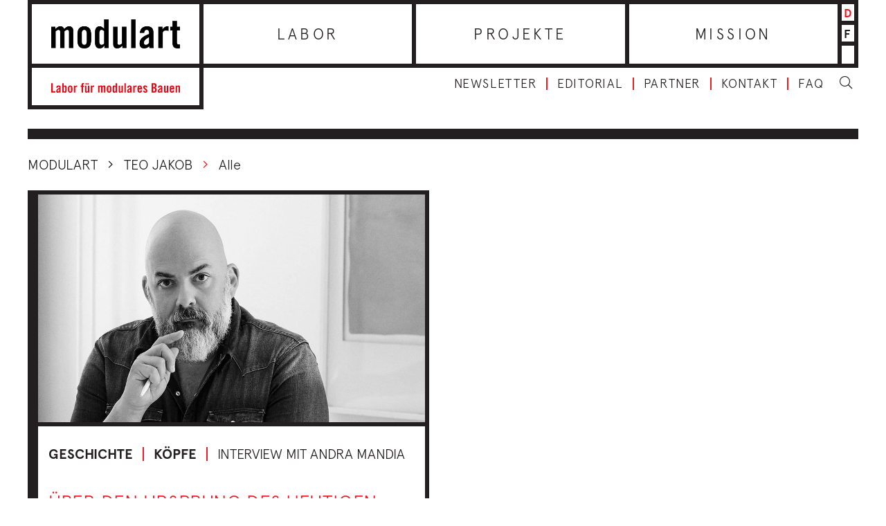

--- FILE ---
content_type: text/html; charset=UTF-8
request_url: https://www.modulart.ch/tag/teo-jakob/
body_size: 9218
content:
<!DOCTYPE html>
<html lang="de-DE">
<head>
  <meta charset="utf-8">
  <meta http-equiv="X-UA-Compatible" content="IE=edge">
  <meta name="viewport" content="width=device-width, initial-scale=1">
  <link href="https://fonts.googleapis.com/css?family=Khand:600&display=swap" rel="stylesheet">
  
        <script src="https://cdnjs.cloudflare.com/ajax/libs/leaflet/1.0.3/leaflet.js"></script>
        <script src="https://cdn.maptiler.com/mapbox-gl-js/v1.5.1/mapbox-gl.js"></script>
        <script src="https://cdn.maptiler.com/mapbox-gl-leaflet/latest/leaflet-mapbox-gl.js"></script>
        <link rel="stylesheet" href="https://cdnjs.cloudflare.com/ajax/libs/leaflet/1.0.3/leaflet.css" />
        <link rel="stylesheet" href="https://cdn.maptiler.com/mapbox-gl-js/v1.5.1/mapbox-gl.css" />
      <meta name='robots' content='index, follow, max-image-preview:large, max-snippet:-1, max-video-preview:-1' />
	<style>img:is([sizes="auto" i], [sizes^="auto," i]) { contain-intrinsic-size: 3000px 1500px }</style>
	<link rel="alternate" href="https://www.modulart.ch/tag/teo-jakob/" hreflang="de" />
<link rel="alternate" href="https://www.modulart.ch/fr/tag/teo-jakob-fr/" hreflang="fr" />

	<!-- This site is optimized with the Yoast SEO plugin v26.2 - https://yoast.com/wordpress/plugins/seo/ -->
	<title>Teo Jakob Archive &#060; Modulart</title>
	<meta name="description" content="Im Interview erläutert Andrea Mandia, Geschäftsleiter von Teo Jakob AG, wie die Arbeit heutiger Designer mit dem Bauhaus verbunden ist." />
	<link rel="canonical" href="https://www.modulart.ch/tag/teo-jakob/" />
	<meta property="og:locale" content="de_DE" />
	<meta property="og:locale:alternate" content="fr_FR" />
	<meta property="og:type" content="article" />
	<meta property="og:title" content="Teo Jakob Archive &#060; Modulart" />
	<meta property="og:url" content="https://www.modulart.ch/tag/teo-jakob/" />
	<meta property="og:site_name" content="Modulart" />
	<meta name="twitter:card" content="summary_large_image" />
	<!-- / Yoast SEO plugin. -->


<link rel="alternate" type="application/rss+xml" title="Modulart &raquo; Teo Jakob Schlagwort-Feed" href="https://www.modulart.ch/tag/teo-jakob/feed/" />
<link rel="preconnect" href="https://assets01.sdd1.ch" />
<link rel='stylesheet' href='https://assets01.sdd1.ch/wp-content/plugins/lbwp/resources/css/lbwp-frontend__489.css' type='text/css' media='all' />
<link rel='stylesheet' href='https://assets01.sdd1.ch/wp-content/plugins/lbwp/resources/libraries/fancybox/fancybox.min__26.css' type='text/css' media='all' />
<style id='global-styles-inline-css' type='text/css'>
:root{--wp--preset--aspect-ratio--square: 1;--wp--preset--aspect-ratio--4-3: 4/3;--wp--preset--aspect-ratio--3-4: 3/4;--wp--preset--aspect-ratio--3-2: 3/2;--wp--preset--aspect-ratio--2-3: 2/3;--wp--preset--aspect-ratio--16-9: 16/9;--wp--preset--aspect-ratio--9-16: 9/16;--wp--preset--color--black: #000000;--wp--preset--color--cyan-bluish-gray: #abb8c3;--wp--preset--color--white: #ffffff;--wp--preset--color--pale-pink: #f78da7;--wp--preset--color--vivid-red: #cf2e2e;--wp--preset--color--luminous-vivid-orange: #ff6900;--wp--preset--color--luminous-vivid-amber: #fcb900;--wp--preset--color--light-green-cyan: #7bdcb5;--wp--preset--color--vivid-green-cyan: #00d084;--wp--preset--color--pale-cyan-blue: #8ed1fc;--wp--preset--color--vivid-cyan-blue: #0693e3;--wp--preset--color--vivid-purple: #9b51e0;--wp--preset--gradient--vivid-cyan-blue-to-vivid-purple: linear-gradient(135deg,rgba(6,147,227,1) 0%,rgb(155,81,224) 100%);--wp--preset--gradient--light-green-cyan-to-vivid-green-cyan: linear-gradient(135deg,rgb(122,220,180) 0%,rgb(0,208,130) 100%);--wp--preset--gradient--luminous-vivid-amber-to-luminous-vivid-orange: linear-gradient(135deg,rgba(252,185,0,1) 0%,rgba(255,105,0,1) 100%);--wp--preset--gradient--luminous-vivid-orange-to-vivid-red: linear-gradient(135deg,rgba(255,105,0,1) 0%,rgb(207,46,46) 100%);--wp--preset--gradient--very-light-gray-to-cyan-bluish-gray: linear-gradient(135deg,rgb(238,238,238) 0%,rgb(169,184,195) 100%);--wp--preset--gradient--cool-to-warm-spectrum: linear-gradient(135deg,rgb(74,234,220) 0%,rgb(151,120,209) 20%,rgb(207,42,186) 40%,rgb(238,44,130) 60%,rgb(251,105,98) 80%,rgb(254,248,76) 100%);--wp--preset--gradient--blush-light-purple: linear-gradient(135deg,rgb(255,206,236) 0%,rgb(152,150,240) 100%);--wp--preset--gradient--blush-bordeaux: linear-gradient(135deg,rgb(254,205,165) 0%,rgb(254,45,45) 50%,rgb(107,0,62) 100%);--wp--preset--gradient--luminous-dusk: linear-gradient(135deg,rgb(255,203,112) 0%,rgb(199,81,192) 50%,rgb(65,88,208) 100%);--wp--preset--gradient--pale-ocean: linear-gradient(135deg,rgb(255,245,203) 0%,rgb(182,227,212) 50%,rgb(51,167,181) 100%);--wp--preset--gradient--electric-grass: linear-gradient(135deg,rgb(202,248,128) 0%,rgb(113,206,126) 100%);--wp--preset--gradient--midnight: linear-gradient(135deg,rgb(2,3,129) 0%,rgb(40,116,252) 100%);--wp--preset--font-size--small: 13px;--wp--preset--font-size--medium: 20px;--wp--preset--font-size--large: 36px;--wp--preset--font-size--x-large: 42px;--wp--preset--spacing--20: 0.44rem;--wp--preset--spacing--30: 0.67rem;--wp--preset--spacing--40: 1rem;--wp--preset--spacing--50: 1.5rem;--wp--preset--spacing--60: 2.25rem;--wp--preset--spacing--70: 3.38rem;--wp--preset--spacing--80: 5.06rem;--wp--preset--shadow--natural: 6px 6px 9px rgba(0, 0, 0, 0.2);--wp--preset--shadow--deep: 12px 12px 50px rgba(0, 0, 0, 0.4);--wp--preset--shadow--sharp: 6px 6px 0px rgba(0, 0, 0, 0.2);--wp--preset--shadow--outlined: 6px 6px 0px -3px rgba(255, 255, 255, 1), 6px 6px rgba(0, 0, 0, 1);--wp--preset--shadow--crisp: 6px 6px 0px rgba(0, 0, 0, 1);}:where(body) { margin: 0; }.wp-site-blocks > .alignleft { float: left; margin-right: 2em; }.wp-site-blocks > .alignright { float: right; margin-left: 2em; }.wp-site-blocks > .aligncenter { justify-content: center; margin-left: auto; margin-right: auto; }:where(.is-layout-flex){gap: 0.5em;}:where(.is-layout-grid){gap: 0.5em;}.is-layout-flow > .alignleft{float: left;margin-inline-start: 0;margin-inline-end: 2em;}.is-layout-flow > .alignright{float: right;margin-inline-start: 2em;margin-inline-end: 0;}.is-layout-flow > .aligncenter{margin-left: auto !important;margin-right: auto !important;}.is-layout-constrained > .alignleft{float: left;margin-inline-start: 0;margin-inline-end: 2em;}.is-layout-constrained > .alignright{float: right;margin-inline-start: 2em;margin-inline-end: 0;}.is-layout-constrained > .aligncenter{margin-left: auto !important;margin-right: auto !important;}.is-layout-constrained > :where(:not(.alignleft):not(.alignright):not(.alignfull)){margin-left: auto !important;margin-right: auto !important;}body .is-layout-flex{display: flex;}.is-layout-flex{flex-wrap: wrap;align-items: center;}.is-layout-flex > :is(*, div){margin: 0;}body .is-layout-grid{display: grid;}.is-layout-grid > :is(*, div){margin: 0;}body{padding-top: 0px;padding-right: 0px;padding-bottom: 0px;padding-left: 0px;}a:where(:not(.wp-element-button)){text-decoration: underline;}:root :where(.wp-element-button, .wp-block-button__link){background-color: #32373c;border-width: 0;color: #fff;font-family: inherit;font-size: inherit;line-height: inherit;padding: calc(0.667em + 2px) calc(1.333em + 2px);text-decoration: none;}.has-black-color{color: var(--wp--preset--color--black) !important;}.has-cyan-bluish-gray-color{color: var(--wp--preset--color--cyan-bluish-gray) !important;}.has-white-color{color: var(--wp--preset--color--white) !important;}.has-pale-pink-color{color: var(--wp--preset--color--pale-pink) !important;}.has-vivid-red-color{color: var(--wp--preset--color--vivid-red) !important;}.has-luminous-vivid-orange-color{color: var(--wp--preset--color--luminous-vivid-orange) !important;}.has-luminous-vivid-amber-color{color: var(--wp--preset--color--luminous-vivid-amber) !important;}.has-light-green-cyan-color{color: var(--wp--preset--color--light-green-cyan) !important;}.has-vivid-green-cyan-color{color: var(--wp--preset--color--vivid-green-cyan) !important;}.has-pale-cyan-blue-color{color: var(--wp--preset--color--pale-cyan-blue) !important;}.has-vivid-cyan-blue-color{color: var(--wp--preset--color--vivid-cyan-blue) !important;}.has-vivid-purple-color{color: var(--wp--preset--color--vivid-purple) !important;}.has-black-background-color{background-color: var(--wp--preset--color--black) !important;}.has-cyan-bluish-gray-background-color{background-color: var(--wp--preset--color--cyan-bluish-gray) !important;}.has-white-background-color{background-color: var(--wp--preset--color--white) !important;}.has-pale-pink-background-color{background-color: var(--wp--preset--color--pale-pink) !important;}.has-vivid-red-background-color{background-color: var(--wp--preset--color--vivid-red) !important;}.has-luminous-vivid-orange-background-color{background-color: var(--wp--preset--color--luminous-vivid-orange) !important;}.has-luminous-vivid-amber-background-color{background-color: var(--wp--preset--color--luminous-vivid-amber) !important;}.has-light-green-cyan-background-color{background-color: var(--wp--preset--color--light-green-cyan) !important;}.has-vivid-green-cyan-background-color{background-color: var(--wp--preset--color--vivid-green-cyan) !important;}.has-pale-cyan-blue-background-color{background-color: var(--wp--preset--color--pale-cyan-blue) !important;}.has-vivid-cyan-blue-background-color{background-color: var(--wp--preset--color--vivid-cyan-blue) !important;}.has-vivid-purple-background-color{background-color: var(--wp--preset--color--vivid-purple) !important;}.has-black-border-color{border-color: var(--wp--preset--color--black) !important;}.has-cyan-bluish-gray-border-color{border-color: var(--wp--preset--color--cyan-bluish-gray) !important;}.has-white-border-color{border-color: var(--wp--preset--color--white) !important;}.has-pale-pink-border-color{border-color: var(--wp--preset--color--pale-pink) !important;}.has-vivid-red-border-color{border-color: var(--wp--preset--color--vivid-red) !important;}.has-luminous-vivid-orange-border-color{border-color: var(--wp--preset--color--luminous-vivid-orange) !important;}.has-luminous-vivid-amber-border-color{border-color: var(--wp--preset--color--luminous-vivid-amber) !important;}.has-light-green-cyan-border-color{border-color: var(--wp--preset--color--light-green-cyan) !important;}.has-vivid-green-cyan-border-color{border-color: var(--wp--preset--color--vivid-green-cyan) !important;}.has-pale-cyan-blue-border-color{border-color: var(--wp--preset--color--pale-cyan-blue) !important;}.has-vivid-cyan-blue-border-color{border-color: var(--wp--preset--color--vivid-cyan-blue) !important;}.has-vivid-purple-border-color{border-color: var(--wp--preset--color--vivid-purple) !important;}.has-vivid-cyan-blue-to-vivid-purple-gradient-background{background: var(--wp--preset--gradient--vivid-cyan-blue-to-vivid-purple) !important;}.has-light-green-cyan-to-vivid-green-cyan-gradient-background{background: var(--wp--preset--gradient--light-green-cyan-to-vivid-green-cyan) !important;}.has-luminous-vivid-amber-to-luminous-vivid-orange-gradient-background{background: var(--wp--preset--gradient--luminous-vivid-amber-to-luminous-vivid-orange) !important;}.has-luminous-vivid-orange-to-vivid-red-gradient-background{background: var(--wp--preset--gradient--luminous-vivid-orange-to-vivid-red) !important;}.has-very-light-gray-to-cyan-bluish-gray-gradient-background{background: var(--wp--preset--gradient--very-light-gray-to-cyan-bluish-gray) !important;}.has-cool-to-warm-spectrum-gradient-background{background: var(--wp--preset--gradient--cool-to-warm-spectrum) !important;}.has-blush-light-purple-gradient-background{background: var(--wp--preset--gradient--blush-light-purple) !important;}.has-blush-bordeaux-gradient-background{background: var(--wp--preset--gradient--blush-bordeaux) !important;}.has-luminous-dusk-gradient-background{background: var(--wp--preset--gradient--luminous-dusk) !important;}.has-pale-ocean-gradient-background{background: var(--wp--preset--gradient--pale-ocean) !important;}.has-electric-grass-gradient-background{background: var(--wp--preset--gradient--electric-grass) !important;}.has-midnight-gradient-background{background: var(--wp--preset--gradient--midnight) !important;}.has-small-font-size{font-size: var(--wp--preset--font-size--small) !important;}.has-medium-font-size{font-size: var(--wp--preset--font-size--medium) !important;}.has-large-font-size{font-size: var(--wp--preset--font-size--large) !important;}.has-x-large-font-size{font-size: var(--wp--preset--font-size--x-large) !important;}
:where(.wp-block-post-template.is-layout-flex){gap: 1.25em;}:where(.wp-block-post-template.is-layout-grid){gap: 1.25em;}
:where(.wp-block-columns.is-layout-flex){gap: 2em;}:where(.wp-block-columns.is-layout-grid){gap: 2em;}
:root :where(.wp-block-pullquote){font-size: 1.5em;line-height: 1.6;}
</style>
<link rel='stylesheet' href='https://assets01.sdd1.ch/wp-content/themes/modulart/assets/styles/theme__1222.css' type='text/css' media='all' />
<link rel='stylesheet' href='https://assets01.sdd1.ch/wp-content/plugins/lbwp/resources/js/slick-carousel/1.6.x/slick.min__489.css' type='text/css' media='all' />
<script type="text/javascript" src="https://assets01.sdd1.ch/wp-includes/js/jquery/jquery.min__371.js" id="jquery-core-js"></script>
<script type="text/javascript" src="https://assets01.sdd1.ch/wp-includes/js/jquery/jquery-migrate.min__341.js" id="jquery-migrate-js"></script>
<script type="text/javascript" src="https://assets01.sdd1.ch/wp-content/plugins/lbwp/resources/js/focuspoint/jquery.focuspoint.min__489.js" id="lbwp-focuspoint-js"></script>
<link rel="https://api.w.org/" href="https://www.modulart.ch/wp-json/" /><link rel="alternate" title="JSON" type="application/json" href="https://www.modulart.ch/wp-json/wp/v2/tags/1981" /><link rel="EditURI" type="application/rsd+xml" title="RSD" href="https://www.modulart.ch/xmlrpc.php?rsd" />

      <script type="text/javascript">
        var lbwpGlobal = {"language":"de","version":"1222"}
      </script>
    
      <link rel="apple-touch-icon"  href="https://assets01.sdd1.ch/assets/lbwp-cdn/modulart/files/1582008907/modulart-192x192-1.png" />
      <link rel="icon" type="image/png" href="https://assets01.sdd1.ch/assets/lbwp-cdn/modulart/files/1582008907/modulart-192x192-1.png" />
      <link rel="shortcut icon" href="https://assets01.sdd1.ch/assets/lbwp-cdn/modulart/files/1582008907/modulart-192x192-1.png" />
      <link rel="shortcut icon" type="image/png" href="https://assets01.sdd1.ch/assets/lbwp-cdn/modulart/files/1582008907/modulart-192x192-1.png" />
      <meta name="msapplication-TileImage" content="https://assets01.sdd1.ch/assets/lbwp-cdn/modulart/files/1582008907/modulart-192x192-1.png" />
    
      <script type="text/javascript">
        var focusPointConfig = {"functionSelector":".lbwp-focuspoint","autoRegisterLibrary":true,"overrideWpGalleries":true,"overrideWpImageBlock":true,"overrideWpGalleryBlock":false,"gallerySettings":{"imageSize":"large","linkTo":false,"imageCrop":true,"columns":3,"printCaptions":true,"dataAttributes":[],"container":"\n        <div class=\"gallery gallery-focuspoint gallery-size-{imageSize} {classes}\">\n          {content}\n        <\/div>\n        {blockCaption}\n      ","element":"\n        <figure class=\"gallery-item\"{attr}>\n          {image}\n          <figcaption>{caption}<\/figcaption>\n        <\/figure>\n      ","linkOriginal":false}};
        jQuery(function() {
          jQuery(focusPointConfig.functionSelector).focusPoint();
        });
        var lbwpReRunTrigger = 0;
        function lbwpReRunFocusPoint() {
          if (lbwpReRunTrigger > 0) clearTimeout(lbwpReRunTrigger);
          lbwpReRunTrigger = setTimeout(function() {
            jQuery(focusPointConfig.functionSelector).focusPoint();
          }, 50);
        }
        function lbwpFixCloneFocusPoint(event, slick) {
          var slider = jQuery(this);
          setTimeout(function() {
            var clones = slider.find(".slick-cloned");
            var items = slider.find(".slick-slide:not(.slick-cloned)").length;
            clones.each(function() {
              var clone = jQuery(this);
              var index = clone.data("slick-index");
              if (index < 0) {
                var originalIndex = (index === -1) ? (items-1) : (items-2);
              } else if (index > 0) {
                var originalIndex = (((index+1) - items) === 1) ? 0 : 1;
              }
              var original = slider.find("[data-slick-index=" + originalIndex  + "] img");
              clone.find("img").attr("style", original.attr("style"));
            });
          }, 350);
	      }
	      document.addEventListener("lazybeforeunveil", function(e){
          lbwpReRunFocusPoint();
        });
      </script>
    <script>var lbwpFormFieldConditions = [];</script>
      <link rel="alternate" type="text/xml" title="www.modulart.ch - RSS Feed" href="https://www.modulart.ch/feed/rss/" />
      <link rel="alternate" type="application/atom+xml" title="www.modulart.ch - Atom Feed" href="https://www.modulart.ch/feed/atom/" />
      <link rel="alternate" type="application/rss+xml" title="www.modulart.ch - RSS Feed" href="https://www.modulart.ch/feed/" />
    <script>
        // Provide Opt Out function and actual opt out via documented window method
        var lbwpGaProperty = '';
        var lbwpGtProperty = 'G-QYK1HTFG0H';
        var lbwpTrackingDisabler = 'ga-disable-v1-' + lbwpGaProperty;
        var trackingActive = document.cookie.indexOf(lbwpTrackingDisabler) !== -1;
        var lbwpTrackingDisableMsg = trackingActive ? 
          'Die Aufzeichnung des Nutzungsverhaltens wurde aktiviert.' : 
          'Die Aufzeichnung des Nutzungsverhaltens wurde deaktiviert.';
        
        if(!trackingActive){
          document.cookie = lbwpTrackingDisabler + '=false; expires=Thu, 31 Dec 2099 23:59:59 UTC; path=/';
        }
        
        jQuery(function() {
          jQuery('.lbwp-tracking-opt-in a').click(function() {
            document.cookie = lbwpTrackingDisabler + '=' + 
              (trackingActive ? 'false' : 'true') + 
              '; expires=Thu, 31 Dec 2099 23:59:59 UTC; path=/';
            alert(lbwpTrackingDisableMsg);
          });
          
          jQuery('.lbwp-close-info-banner.optin').click(function() {
            document.cookie = lbwpTrackingDisabler + '=false; expires=Thu, 31 Dec 2099 23:59:59 UTC; path=/';
          });
        });
        
        if (document.cookie.indexOf(lbwpTrackingDisabler + '=true') == -1) {
          if (lbwpGtProperty.length > 0) {
            let gaScript = document.createElement('script');
            gaScript.src = 'https://www.googletagmanager.com/gtag/js?id=' + lbwpGtProperty;
            gaScript.setAttribute('async', 'true');
            document.getElementsByTagName('head')[0].appendChild(gaScript);

            window.dataLayer = window.dataLayer || [];
            function gtag(){dataLayer.push(arguments);}
            gtag('js', new Date());

            gtag('config', lbwpGtProperty);
          } else {
            (function(i,s,o,g,r,a,m){i['GoogleAnalyticsObject']=r;i[r]=i[r]||function(){
            (i[r].q=i[r].q||[]).push(arguments)},i[r].l=1*new Date();a=s.createElement(o),
            m=s.getElementsByTagName(o)[0];a.async=1;a.src=g;m.parentNode.insertBefore(a,m)
            })(window,document,'script','https://www.google-analytics.com/analytics.js','ga');
            ga('create', lbwpGaProperty, 'auto');
            ga('set', 'anonymizeIp', true);
            ga('send', 'pageview');
          }
        }
      </script>
    </head>
<body class="archive tag tag-teo-jakob tag-1981 wp-embed-responsive wp-theme-modulart lang-de">
<header id="main-header" class="container-fluid">
  <div class="row">
    <div class="col-sm-12 header-wrapper">

      <div class="header-left">
        <a href="https://www.modulart.ch/">
          <div class="header-logo">
            <img class="logo-full" src="https://assets01.sdd1.ch/wp-content/themes/modulart/assets/images/layout/logo-modulart.png" alt="modulart.ch Logo">
            <img class="logo-small" src="https://assets01.sdd1.ch/wp-content/themes/modulart/assets/images/layout/logo-modulart-mobile.png" alt="modulart.ch Logo">
          </div>
          <div class="header-slogan">
            <svg xmlns="http://www.w3.org/2000/svg" viewBox="0 0 77.6 5.76">
              <defs>
                <style>
                  .cls-1{fill:#e30613}
                </style>
              </defs>
              <path class="cls-1" d="M0 5.68V.08h.96v4.76h1.52v.84H0zM4.79 3.56c-.79.45-1 .74-1 1.1S4 5 4.21 5a.77.77 0 00.58-.39zM3 2.73a1.28 1.28 0 011.4-1.3c.8 0 1.26.37 1.26 1.13v2.68a3.49 3.49 0 000 .44h-.78a3 3 0 000-.33 1.47 1.47 0 01-1 .41.85.85 0 01-.88-.94c0-.92.6-1.42 1.85-1.9v-.24c0-.35-.14-.54-.43-.54s-.48.23-.49.59zM7.48 4.82A.85.85 0 008 5c.23 0 .42-.12.42-.67V2.82c0-.55-.19-.68-.42-.68a.85.85 0 00-.5.22zm-.87.86V.08h.87v1.78a1.27 1.27 0 01.9-.43c.54 0 .88.4.88 1.16v2c0 .76-.34 1.17-.88 1.17a1 1 0 01-.93-.52v.44zM11.91 2.82c0-.48-.17-.68-.48-.68s-.48.2-.48.68v1.54c0 .48.17.68.48.68s.48-.2.48-.68zM10.08 3c0-.92.36-1.55 1.35-1.55s1.35.63 1.35 1.55v1.2c0 .92-.35 1.56-1.35 1.56s-1.35-.64-1.35-1.56zM13.65 5.68V1.5h.83V2a1.15 1.15 0 011-.56h.18v.91a2 2 0 00-.56-.09.55.55 0 00-.59.56v2.86zM18.27 2.22h-.51v-.71h.51V1a.87.87 0 011-1h.44v.71h-.25c-.21 0-.29.08-.29.28v.52h.5v.71h-.5v3.46h-.87zM21.83.08h.84v.84h-.84zm-.39.84h-.83V.08h.83zm1.5.59v4.17h-.82v-.42a1.41 1.41 0 01-1.06.5c-.45 0-.73-.34-.73-.88V1.51h.87v3.23a.28.28 0 00.31.3 1 1 0 00.56-.26V1.51zM23.85 5.68V1.5h.83V2a1.13 1.13 0 011-.56h.18v.91a1.86 1.86 0 00-.56-.09.55.55 0 00-.58.56v2.86zM30 5.68V2.44a.28.28 0 00-.31-.3 1 1 0 00-.55.27v3.27h-.87V1.5h.82v.42c.36-.31.55-.49 1-.49a.73.73 0 01.76.49 1.28 1.28 0 011-.49.77.77 0 01.82.87v3.38h-.87V2.44a.28.28 0 00-.31-.3 1 1 0 00-.55.27v3.27zM35.34 2.82c0-.48-.17-.68-.48-.68s-.48.2-.48.68v1.54c0 .48.17.68.48.68s.48-.2.48-.68zM33.51 3c0-.92.35-1.55 1.35-1.55s1.35.63 1.35 1.55v1.2c0 .92-.36 1.56-1.35 1.56s-1.35-.64-1.35-1.56zM38.81 2.36a.85.85 0 00-.5-.22c-.23 0-.42.13-.42.68v1.55c0 .55.19.67.42.67a.85.85 0 00.5-.22zm0 3.32v-.44a1 1 0 01-.93.52c-.54 0-.89-.41-.89-1.17v-2c0-.76.35-1.16.89-1.16a1.27 1.27 0 01.9.43V.08h.87v5.6zM43.19 1.51v4.17h-.82v-.42a1.39 1.39 0 01-1 .5c-.46 0-.73-.34-.73-.88V1.51h.87v3.23a.27.27 0 00.31.3 1 1 0 00.56-.26V1.51zM44.11.08h.87v5.6h-.87zM47.6 3.56c-.79.45-1 .74-1 1.1s.14.38.4.38a.75.75 0 00.58-.39zm-1.79-.83a1.28 1.28 0 011.4-1.3c.8 0 1.26.37 1.26 1.13v2.68a2.32 2.32 0 00.06.44h-.83c0-.12 0-.23-.05-.33a1.47 1.47 0 01-1 .41.85.85 0 01-.88-.94c0-.92.61-1.42 1.85-1.9v-.24c0-.35-.14-.54-.42-.54s-.48.23-.5.59zM49.42 5.68V1.5h.83V2a1.13 1.13 0 011-.56h.18v.91a1.86 1.86 0 00-.56-.09.55.55 0 00-.58.56v2.86zM53.86 3v-.18c0-.48-.17-.68-.48-.68s-.48.2-.48.68V3zm.87.72H52.9v.6c0 .48.17.68.48.68s.48-.2.48-.68v-.05h.87c0 .88-.38 1.49-1.35 1.49S52 5.12 52 4.2V3c0-.92.36-1.55 1.35-1.55S54.7 2.08 54.7 3zM57.18 2.66c-.06-.33-.22-.52-.5-.52a.34.34 0 00-.38.34c0 .65 1.63.91 1.63 2.15a1.08 1.08 0 01-1.21 1.13 1.27 1.27 0 01-1.33-1.17l.76-.21c.05.35.18.66.57.66a.35.35 0 00.39-.36c0-.72-1.63-1-1.63-2.14a1.1 1.1 0 011.17-1.11 1.27 1.27 0 011.27 1.11zM61.5 4.89h.4c.51 0 .7-.3.7-.86s-.22-.87-.79-.87h-.31zm0-2.52h.35a.63.63 0 00.64-.71c0-.52-.2-.79-.63-.79h-.36zm-1-2.29H62a1.31 1.31 0 011.49 1.48 1.2 1.2 0 01-.67 1.17 1.29 1.29 0 01.78 1.33c0 .92-.41 1.62-1.51 1.62h-1.56zM66.14 3.56c-.79.45-1 .74-1 1.1s.14.38.41.38a.77.77 0 00.58-.39zm-1.79-.83a1.27 1.27 0 011.39-1.3c.81 0 1.27.37 1.27 1.13v2.68a3.49 3.49 0 000 .44h-.83v-.33a1.47 1.47 0 01-1 .41.85.85 0 01-.89-.94c0-.92.61-1.42 1.86-1.9v-.24c0-.35-.14-.54-.43-.54s-.48.23-.5.59zM70.56 1.51v4.17h-.82v-.42a1.39 1.39 0 01-1 .5c-.46 0-.73-.34-.73-.88V1.51h.87v3.23a.27.27 0 00.31.3 1 1 0 00.55-.26V1.51zM73.26 3v-.18c0-.48-.17-.68-.48-.68s-.48.2-.48.68V3zm.87.72H72.3v.6c0 .48.17.68.48.68s.48-.2.48-.68v-.05h.87c0 .88-.38 1.49-1.35 1.49s-1.35-.64-1.35-1.56V3c0-.92.36-1.55 1.35-1.55s1.35.63 1.35 1.55zM75 5.68V1.5h.83v.42a1.38 1.38 0 011.05-.49c.46 0 .73.33.73.87v3.38h-.87V2.44a.27.27 0 00-.31-.3 1.07 1.07 0 00-.56.27v3.27z"/>
            </svg>
          </div>
        </a>
      </div>
      <div class="header-right">
        <div class="main-nav-wrapper">
          <nav class="main-nav">
              <ul id="menu-hauptmenu-de" class=""><li id="menu-item-97" class="menu-item menu-item-type-taxonomy menu-item-object-category menu-item-97"><a href="https://www.modulart.ch/category/labor/">Labor</a></li>
<li id="menu-item-100" class="menu-item menu-item-type-taxonomy menu-item-object-category menu-item-100"><a href="https://www.modulart.ch/category/projekte/">Projekte</a></li>
<li id="menu-item-2854" class="menu-item menu-item-type-post_type menu-item-object-page menu-item-2854"><a href="https://www.modulart.ch/mission/">Mission</a></li>
</ul>          </nav>
          <div class="language-switcher">
      <li class="current">
      <a href="https://www.modulart.ch/tag/teo-jakob/">d</a>
    </li>
      <li class="">
      <a href="https://www.modulart.ch/fr/tag/teo-jakob-fr/">f</a>
    </li>
  </div>
        </div>
        <div class="meta-wrapper">
          <nav class="meta-nav-wrapper">
              <ul id="menu-meta-de" class=""><li id="menu-item-115" class="menu-item menu-item-type-post_type menu-item-object-page menu-item-115"><a href="https://www.modulart.ch/newsletter/">Newsletter</a></li>
<li id="menu-item-112" class="menu-item menu-item-type-post_type menu-item-object-page menu-item-112"><a href="https://www.modulart.ch/editorial/">Editorial</a></li>
<li id="menu-item-11071" class="menu-item menu-item-type-post_type menu-item-object-page menu-item-11071"><a href="https://www.modulart.ch/mission/wer-sind-die-partner/">Partner</a></li>
<li id="menu-item-121" class="menu-item menu-item-type-post_type menu-item-object-page menu-item-121"><a href="https://www.modulart.ch/kontaktformular/">Kontakt</a></li>
<li id="menu-item-6055" class="menu-item menu-item-type-post_type menu-item-object-page menu-item-6055"><a href="https://www.modulart.ch/faq-haeufige-fragen/">FAQ</a></li>
</ul>          </nav>

          <div class="search-box">
  <div class="search-field-wrapper">
    <!--CUSTOM_WP_FORM-->
    <form role="search" method="get" id="searchform" class="searchform form" action="https://www.modulart.ch/">
      <input type="text" class="form-control search-field" value='' name="s" id="s" placeholder="Suche">
      <button type='submit' id="searchsubmit" class="btn">
        <i class="fal fa-search"></i>
      </button>
    </form>
  </div>
  <a class="search-trigger">
    <i class="fal fa-search search-open"></i>
    <i class="fal fa-times search-close"></i>
  </a>
</div>
        </div>

        <div class="menu-toggler">
          <div class="menulines-button">
            <span class="menuline top"></span>
            <span class="menuline mid"></span>
            <span class="menuline bot"></span>
          </div>
        </div>

      </div>
    </div>

    <div class="col-sm-12 mobile-menu">

      <nav class="main-nav">
        <ul id="menu-hauptmenu-de-1" class=""><li class="menu-item menu-item-type-taxonomy menu-item-object-category menu-item-97"><a href="https://www.modulart.ch/category/labor/">Labor</a></li>
<li class="menu-item menu-item-type-taxonomy menu-item-object-category menu-item-100"><a href="https://www.modulart.ch/category/projekte/">Projekte</a></li>
<li class="menu-item menu-item-type-post_type menu-item-object-page menu-item-2854"><a href="https://www.modulart.ch/mission/">Mission</a></li>
</ul>      </nav>

      <nav class="meta-nav-mobile-wrapper">
        <ul id="menu-meta-de-1" class=""><li class="menu-item menu-item-type-post_type menu-item-object-page menu-item-115"><a href="https://www.modulart.ch/newsletter/">Newsletter</a></li>
<li class="menu-item menu-item-type-post_type menu-item-object-page menu-item-112"><a href="https://www.modulart.ch/editorial/">Editorial</a></li>
<li class="menu-item menu-item-type-post_type menu-item-object-page menu-item-11071"><a href="https://www.modulart.ch/mission/wer-sind-die-partner/">Partner</a></li>
<li class="menu-item menu-item-type-post_type menu-item-object-page menu-item-121"><a href="https://www.modulart.ch/kontaktformular/">Kontakt</a></li>
<li class="menu-item menu-item-type-post_type menu-item-object-page menu-item-6055"><a href="https://www.modulart.ch/faq-haeufige-fragen/">FAQ</a></li>
</ul>
        <div class="language-switcher">
      <li class="current">
      <a href="https://www.modulart.ch/tag/teo-jakob/">d</a>
    </li>
      <li class="">
      <a href="https://www.modulart.ch/fr/tag/teo-jakob-fr/">f</a>
    </li>
  </div>
      </nav>



      <div class="search-box">
  <div class="search-field-wrapper">
    <!--CUSTOM_WP_FORM-->
    <form role="search" method="get" id="searchform" class="searchform form" action="https://www.modulart.ch/">
      <input type="text" class="form-control search-field" value='' name="s" id="s" placeholder="Suche">
      <button type='submit' id="searchsubmit" class="btn">
        <i class="fal fa-search"></i>
      </button>
    </form>
  </div>
  <a class="search-trigger">
    <i class="fal fa-search search-open"></i>
    <i class="fal fa-times search-close"></i>
  </a>
</div>


    </div>

  </div>
</header><nav class="container-fluid breadcrumb-wrapper">
  <div class="row">
    <div class="col-sm-12">
<ul class="breadcrumb clearfix" itemscope itemtype="https://schema.org/BreadcrumbList" typeof="BreadcrumbList" name="Navigation"><li class="entry element_home element-pos-1" itemprop="itemListElement" itemscope itemtype="https://schema.org/ListItem" data-id=""><a href="https://www.modulart.ch/" itemprop="item">Modulart</a></li><li class="separator"><i class="fal fa-angle-right"></i></li><li class="entry element_post_tag element-pos-2" itemprop="itemListElement" itemscope itemtype="https://schema.org/ListItem" data-id="1981"><a href="https://www.modulart.ch/tag/teo-jakob/" itemprop="item">Teo Jakob</a></li><li class="separator last"><i class="fal fa-angle-right"></i></li><li class="entry element_post_tag_all element-pos-3 current" itemprop="itemListElement" itemscope itemtype="https://schema.org/ListItem" data-id="1981">Alle</li></ul>    </div>
  </div>
</nav>
<main class="container-fluid">
  <div class="row">
    <div class="col-sm-12">
<section class="post-listing post-listing-archive row">

<article class="post-4372 post type-post status-publish format-standard has-post-thumbnail hentry category-geschichte category-koepfe category-labor tag-anni-albers tag-bauhaus tag-design tag-moebel tag-teo-jakob">
  <div class="article-inner">
  
          <a href="https://www.modulart.ch/ueber-den-ursprung-des-heutigen-designs/" class="image-link">
            
        <div class="lbwp-focuspoint-container ">
          <figure class="lbwp-focuspoint" 
            data-focus-x="0" data-focus-y="0"
            data-focus-w="1440" data-focus-h="1080">
            <img src="https://assets01.sdd1.ch/assets/lbwp-cdn/modulart/files/1578931525/1911_portrait_andrea_mandia_sw_hori-1440x1080.jpg" class="attachment-large size-large" alt="1911_Portrait_Andrea_Mandia_sw_hori" decoding="async" fetchpriority="high" srcset="https://assets01.sdd1.ch/assets/lbwp-cdn/modulart/files/1578931525/1911_portrait_andrea_mandia_sw_hori-1440x1080.jpg 1440w, https://assets01.sdd1.ch/assets/lbwp-cdn/modulart/files/1578931525/1911_portrait_andrea_mandia_sw_hori-960x720.jpg 960w, https://assets01.sdd1.ch/assets/lbwp-cdn/modulart/files/1578931525/1911_portrait_andrea_mandia_sw_hori-768x576.jpg 768w, https://assets01.sdd1.ch/assets/lbwp-cdn/modulart/files/1578931525/1911_portrait_andrea_mandia_sw_hori-1536x1152.jpg 1536w, https://assets01.sdd1.ch/assets/lbwp-cdn/modulart/files/1578931525/1911_portrait_andrea_mandia_sw_hori.jpg 1600w" sizes="(max-width: 1440px) 100vw, 1440px" width="1440" height="1080" />
          </figure>
        </div>
      
          </a>
      <div class="post-content">
    
      <header>
      <div class="post-category-info">
        <ul>
        <li><a href="https://www.modulart.ch/category/labor/geschichte/">Geschichte</a></li><li><a href="https://www.modulart.ch/category/labor/koepfe/">Köpfe</a></li>
        <li><span class="add-text">Interview mit Andra Mandia</span></li>
        </ul>
      </div>
    </header>
      <h3><a class="title entry-title" href="https://www.modulart.ch/ueber-den-ursprung-des-heutigen-designs/">Über den Ursprung des heutigen Designs</a></h3>
      <span class="author-name">
        <a href="https://www.modulart.ch/author/westermannr/">Reto Westermann</a>
      </span>
      <p>Im Interview erläutert Andrea Mandia, Geschäftsleiter von Teo Jakob AG, wie die Arbeit heutiger Designer mit dem Bauhaus verbunden ist. </p>

      </div>
      </div>
</article></section>

    </div>
  </div>
</main>

<footer id="main-footer footer">
    <div class="container-fluid">
      <a href="#" class="backtotop">Nach oben</a>
      <div class="fnav-row">
        <a href="https://www.modulart.ch/newsletter/" class="newsletter-link">Newsletter abonnieren</a>
        <nav class="fnav">
          <p class="copyright">©Bauart 2026</p>
          <ul>
            <li><a href="https://www.modulart.ch/impressum/">Impressum</a></li>
            <li><a href="https://www.modulart.ch/datenschutzerklaerung/">Datenschutz</a></li>
            <li><a href="mailto:mail@modulart.ch">mail@modulart.ch</a></li>
          </ul>			</nav><!--/.fnav-->
      </div><!--/.fnav-row-->
      <div class="socials">
        <ul>
          <li><a href="https://www.instagram.com/modulart.ch/" target="_blank"><img src="https://assets01.sdd1.ch/wp-content/themes/modulart/assets/images/modulart-instagram.png" alt="Modulart Instagram"></a></li>
          <li><a href="https://www.linkedin.com/showcase/11124341/" target="_blank"><img src="https://assets01.sdd1.ch/wp-content/themes/modulart/assets/images/modulart-linkedin.png" alt="Modulart LinkedIn"></a></li>
          <li><a href="https://www.facebook.com/modulart.ch/" target="_blank"><img src="https://assets01.sdd1.ch/wp-content/themes/modulart/assets/images/modulart-facebook.png" alt="Modulart Facebook"></a></li>
        </ul>
      </div><!--/.socials-->
    </div><!--/.container-->
  </footer>
  <script src="https://cdnjs.cloudflare.com/ajax/libs/popper.js/1.14.7/umd/popper.min.js" integrity="sha384-UO2eT0CpHqdSJQ6hJty5KVphtPhzWj9WO1clHTMGa3JDZwrnQq4sF86dIHNDz0W1" crossorigin="anonymous"></script>
  <script src="https://stackpath.bootstrapcdn.com/bootstrap/4.3.1/js/bootstrap.min.js" integrity="sha384-JjSmVgyd0p3pXB1rRibZUAYoIIy6OrQ6VrjIEaFf/nJGzIxFDsf4x0xIM+B07jRM" crossorigin="anonymous"></script>
    <script type="speculationrules">
{"prefetch":[{"source":"document","where":{"and":[{"href_matches":"\/*"},{"not":{"href_matches":["\/wp-*.php","\/wp-admin\/*","\/assets\/lbwp-cdn\/modulart\/files\/*","\/wp-content\/*","\/wp-content\/plugins\/*","\/wp-content\/themes\/modulart\/*","\/*\\?(.+)"]}},{"not":{"selector_matches":"a[rel~=\"nofollow\"]"}},{"not":{"selector_matches":".no-prefetch, .no-prefetch a"}}]},"eagerness":"conservative"}]}
</script>

      <script type="text/javascript">
        var FancyBoxConfig = {"margin":10,"padding":10,"grouping":"automatic","ifGalleryRegisterAutoImages":true,"alwaysAddGalleryItemClasses":true,"shortcodeForceFileLinks":false,"shortcodeForceImageSize":"","automaticImagesAsGroup":true,"swipeOnlyActive":false,"swipeOnlyAddHandles":false,"swipeOnlyDetermination":"width","swipeOnlyBreakpointWidth":0,"swipeOnlyUseFancybox":false,"calcFixHeight":false,"calcModeHandlesVerticalPosition":"none","showNumberOfImages":false,"textNumberOfImages":"{index} \/ {total}","effectOpen":"fade","effectClose":"fade","effectNext":"elastic","effectPrev":"elastic"};
      </script>
    
      <script type="text/javascript">
        var lbwpResponsiveIframeConfig = {"selectors":"iframe[src*=\"\/\/www.youtube.com\/\"], iframe[src*=\"\/\/player.vimeo.com\/\"], iframe.fix-ratio","containerClasses":"lbwp-iframe-container ratio-16x9","containerTag":"div","wrapperClasses":"","wrapperTag":""};
      </script>
    <script type="text/javascript" src="https://assets01.sdd1.ch/wp-content/plugins/lbwp/resources/libraries/fancybox/fancybox__26.js" id="lbwp-fancybox-js"></script>
<script type="text/javascript" src="https://assets01.sdd1.ch/wp-content/plugins/lbwp/resources/libraries/fancybox/lbwp-fancybox__26.js" id="lbwp-auto-fancybox-js"></script>
<script type="text/javascript" src="https://assets01.sdd1.ch/wp-content/plugins/lbwp/resources/js/lbwp-responsive-iframes__489.js" id="lbwp-responsive-iframes-js"></script>
<script type="text/javascript" id="pll_cookie_script-js-after">
/* <![CDATA[ */
(function() {
				var expirationDate = new Date();
				expirationDate.setTime( expirationDate.getTime() + 31536000 * 1000 );
				document.cookie = "pll_language=de; expires=" + expirationDate.toUTCString() + "; path=/; secure; SameSite=Lax";
			}());
/* ]]> */
</script>
<script type="text/javascript" src="https://assets01.sdd1.ch/wp-content/plugins/lbwp/resources/js/lbwp-gallery-inline-fix__489.js" id="lbwp-gallery-inline-fix-js"></script>
<script type="text/javascript" src="https://assets01.sdd1.ch/wp-content/themes/modulart/assets/scripts/theme__1222.js" id="wptheme-global-js"></script>
<script type="text/javascript" src="https://assets01.sdd1.ch/wp-content/plugins/lbwp/resources/js/slick-carousel/1.6.x/slick.min__489.js" id="slick-1.6-js"></script>
  </body>
</html>